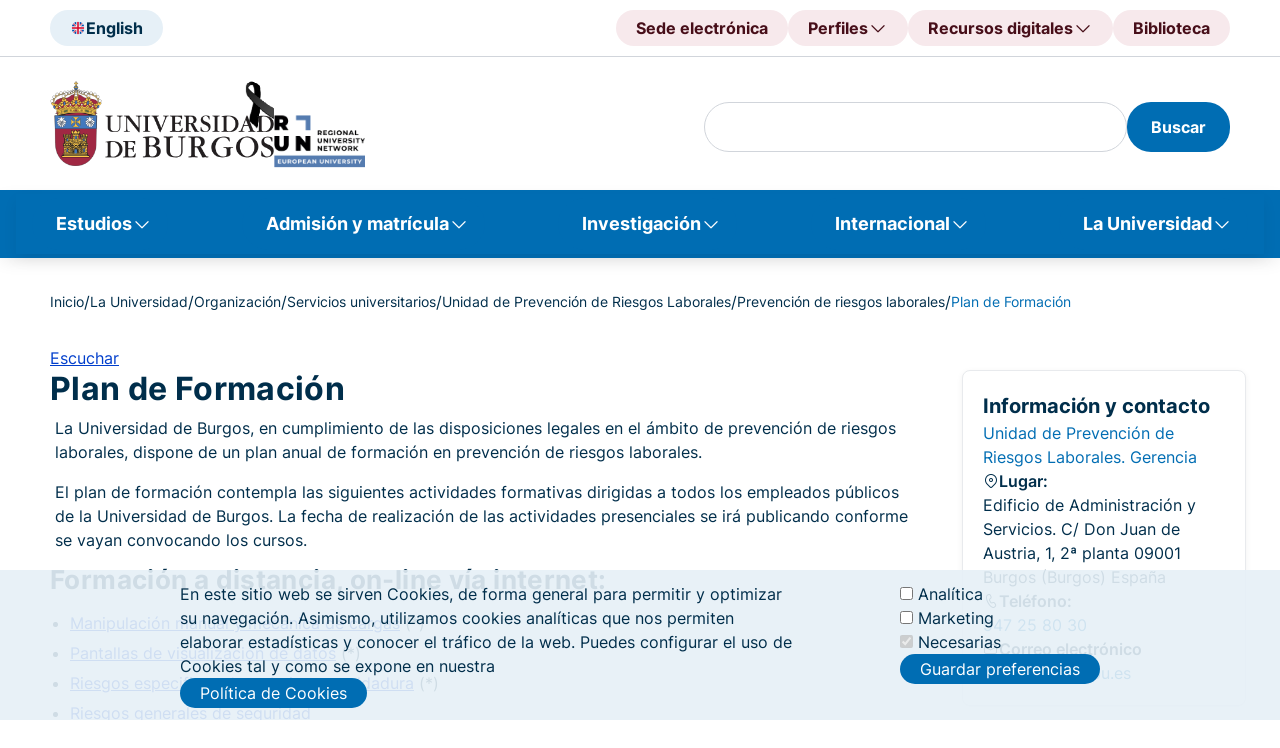

--- FILE ---
content_type: text/css
request_url: https://www.ubu.es/sites/default/files/css/css_TmLzUNJKbDK8Z_CURuKpxP622CyUdncHCRnyNCECAoM.css?delta=2&language=es&theme=ubu_theme&include=eJxtkF1uxCAMhC_EhiNZBmYTGgcjA9qmpy-JVupD98mjb0b-49bQKZcvxK7mY2tLROnGSSkfvKKgUdyR8rQd_0-j9SzaqJrWPOsIg14IHXx8it89G71y33R0WlkEdlJV6yxUp-kiC0rimX-LpW84Jhc29atoYHm0fkouq4sqakG_fcKTh_QJDL6oHSz5Bw6DouqeMctRJXOJ8J8gBTa42XOvw6o2eMnB2E5XNIEMTxiuXDTwdc1nTNdiaK6y8Wpct-aTjcqy_JFllDqC5LYhuetf931-qsetHu_Jv4Kko8o
body_size: 1397
content:
/* @license GPL-2.0-or-later https://www.drupal.org/licensing/faq */
.news-container [data-align=center]{display:block;margin-left:auto;margin-right:auto;}
.distria{display:flex;justify-content:space-around;align-items:center;}.distria div{margin-bottom:24px;}.distria.wra{flex-wrap:wrap;}.distria span.link-purpose-icon{display:inline-block !important;}.distria.wra span{display:block;}.tabl1{width:100%;}.tabl1 tr:nth-child(even){background-color:#fcfcfc;}.tabl1.guidoc{width:100%;}.tabl1.guidoc tr:nth-child(even){background-color:#fcfcfc;}.tabl1.guidoc td:nth-child(1){width:10%;word-break:keep-all;white-space:nowrap;}.tabl1.guidoc td:nth-child(3){width:13%;}.tabl1.guidoc td:nth-child(4){width:12%;}.tabl1.guidoc td:nth-child(5){width:9%;}.tabl1.guidoc a{font-weight:bold;}.tabl1.rrhh{font-size:12px;}.tabl1.rrhh th,.tabl1.rrhh td{padding:2px;line-height:18px;}.tabl1.rrhh tr:nth-child(even){background:var(--color-gray-025);}.tabl1 tr:hover,.tabl1.rrhh tr:hover,.tabl1.guidoc tr:hover{background:var(--color-bgblue-hover)}.botonubu{width:42%;display:inline-block;text-align:center;vertical-align:middle;padding:36px 24px;border-radius:8px;background:#006db3;font:normal normal bold 27px arial;color:#ffffff;text-decoration:none;margin-bottom:24px;}.botonubu:hover,.botonubu:focus{background:#aa223c;color:#ffffff;text-decoration:underline;}.botonubua{margin-right:48px;}.botonsubu a{display:inline-block;}@media (min-width:768px) and (max-width:1020px){.botonubu{width:80%;}.botonubua{margin-right:0;}}@media (max-width:767px){.botonubu{width:84%;}.botonubua{margin-right:0;}}article[data-history-node-id="24209"] div[aria-label="Información y contacto"]{hyphens:auto;}.webform-confirmation{width:90%;margin-left:auto;margin-right:auto;}.mapaweb > ul{font-size:1.8em;}.mapaweb > ul > li{font-size:0.9em;margin-top:9px;}.mapaweb > ul>li>ul{font-size:0.9em;}.mapaweb > ul>li>ul>li{font-size:0.9em;}.mapaweb > ul>li>ul>li>ul{font-size:0.95em;}.mapaweb > ul>li>ul>li>ul>li{font-size:0.95em;}.company-benefits img{max-width:270px;height:auto;float:left;margin-right:24px;}.cat_pro_aps{display:flex;flex-wrap:wrap;justify-content:space-evenly;align-items:flex-start;}.cat_pro_aps div{width:32%;text-align:center;}.cat_pro_aps div img{height:100px;width:100px;}.cat_pro_aps div a{display:flex;flex-wrap:wrap;justify-content:center;flex-direction:column;align-items:center;}.tabl1.cat_pro_aps img{min-width:72px;}img.portada_serv{height:auto;}.thumbs-carousel__images .thumbs-carousel-item{gap:0;}.thumbs-carousel__images .thumbs-carousel-item img{-webkit-box-shadow:none;box-shadow:none;}.thumbs-carousel__images .thumbs-carousel-item > img,.thumbs-carousel__images .thumbs-carousel-item > picture > img{-o-object-fit:contain;object-fit:contain;}.thumbs-carousel__navigation .thumbs-carousel-item > img,.thumbs-carousel__navigation .thumbs-carousel-item > picture > img{-o-object-fit:contain;object-fit:contain;}@media (min-width:992px){.thumbs-carousel__navigation .thumbs-carousel-item{width:144px !important;}}.marco_video{display:flex;justify-content:center;}.marco_video > iframe{aspect-ratio:16 / 9;width:100% !important;min-height:auto;}.news-container img{height:auto;}.avisubu{background-color:#f7e9ec;border:1px solid #E5B6C0;}.remarcubu{background-color:#f5f8ff;border:1px solid #ADC6FF;}.main-slider .slider-item{background:none;}@media (max-width:1024px){.main-slider .slider-item{background:rgba(0,0,0,.8);}}.conj_camp_l1{border:2px solid #dedfe4;background-color:#f1f1f1;}.conj_camp_l1 .fieldset__label{font-weight:bold;font-size:1.2em;}.webform-type-fieldset .fieldset__label{font-size:1.1em;}.fila_casillas{margin-left:18px;}.block-field-blocknodearticlefield-resolution img{display:inline;}.block-field-blocknodearticlefield-text ul,.block-field-blocknodearticlefield-text ol,.block-field-blocknodearticlefield-resolution ul,.block-field-blocknodearticlefield-resolution ol{margin-left:24px;}.prodatesp td,.prodatesp th{padding:4px 4px;font-size:0.9em;}
.inner-content-img-no-gallery{display:flex;margin-left:auto;margin-right:auto;align-items:center;gap:1rem;}.inner-content-img-no-gallery img{height:100%;max-height:350px;}
